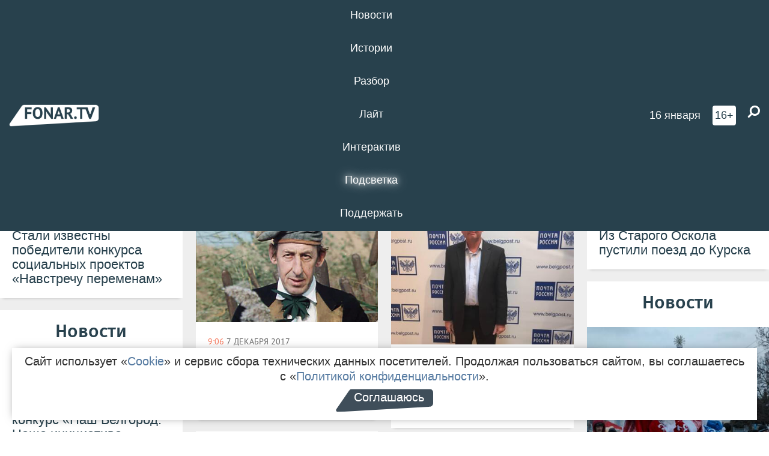

--- FILE ---
content_type: text/html; charset=UTF-8
request_url: https://fonar.tv/authors/lyadvin
body_size: 9768
content:






















































































































































<!-- ↓ Крути дальше ↓ -->






















































































































































<!-- ↓ Почти приехали ↓ -->






















































































































































<!-- ↓ Ещё чуток ↓ -->






















































































































































<!DOCTYPE html>
<!-- Люблю писать комментарии, всем привет. -->
<html lang="ru-RU">
<head>
	<!-- Если не знаешь, что это, лучше не трогай. -->
	<meta name="csrf-param" content="_fonarCsrf">
<meta name="csrf-token" content="Cvtk5Tqfm5QvbK_9emFSuyEpAIXx81SsZT9N1yJOYX5piC3UUanZpG4r6o5DGDbuEh41666DH_MDYAuNdCwVRg==">

	<meta charset="UTF-8">
	<meta http-equiv="X-UA-Compatible" content="IE=edge">
	<meta name=viewport content="width=device-width, initial-scale=1">
	<meta name="theme-color" content="#28414d">
	<title>lyadvin — FONAR.TV</title>
	<!--[if lt IE 9]>
	<script src="//cdnjs.cloudflare.com/ajax/libs/html5shiv/3.7.2/html5shiv.min.js"></script>
	<script src="//cdnjs.cloudflare.com/ajax/libs/respond.js/1.4.2/respond.min.js"></script>
	<![endif]-->

			
	
<meta name="twitter:site" content="@fonartv"/>
<meta name="twitter:creator" content="@fonartv"/>

<!-- Тач -->
<link rel="apple-touch-icon" sizes="57x57" href="/static/img/favicon/57.png"/>
<link rel="apple-touch-icon" sizes="60x60" href="/static/img/favicon/60.png"/>
<link rel="apple-touch-icon" sizes="72x72" href="/static/img/favicon/72.png"/>
<link rel="apple-touch-icon" sizes="76x76" href="/static/img/favicon/76.png"/>
<link rel="apple-touch-icon" sizes="114x114" href="/static/img/favicon/114.png"/>
<link rel="apple-touch-icon" sizes="120x120" href="/static/img/favicon/120.png"/>
<link rel="apple-touch-icon" sizes="144x144" href="/static/img/favicon/144.png"/>
<link rel="apple-touch-icon" sizes="152x152" href="/static/img/favicon/152.png"/>
<link rel="apple-touch-icon" sizes="180x180" href="/static/img/favicon/180.png"/>
<link rel="apple-touch-icon-precomposed" sizes="180x180" href="/static/img/favicon/apple-touch-icon-precomposed.png"/>

<!-- Фав -->
<link rel="icon" type="image/png" href="/static/img/favicon/16.png" sizes="16x16"/>
<link rel="icon" type="image/png" href="/static/img/favicon/32.png" sizes="32x32"/>
<link rel="icon" type="image/png" href="/static/img/favicon/96.png" sizes="96x96"/>
<link rel="icon" type="image/png" href="/static/img/favicon/192.png" sizes="192x192"/>
<!--link rel="icon" type="image/png" href="/static/img/favicon/194.png" sizes="194x194" /-->
<link rel="icon" type="image/png" href="/static/img/favicon/260.png" sizes="260x260"/>
<link rel="manifest" href="/static/manifest.json"/>
<meta name="msapplication-TileColor" content="#2b5797"/>
<meta name="msapplication-TileImage" content="/static/img/favicon/mstile-144.png"/>
<meta name="theme-color" content="#2b5797"/>
<meta name="verify-admitad" content="2b2c829196"/>

<link rel="alternate" type="application/rss+xml" title="RSS" href="/rss"/>

<meta property="sijeko:test:og:url" content="http://fonar.tv/authors/lyadvin">
<link rel="sijeko:test:canonical" href="http://fonar.tv/authors/lyadvin">
<!-- http://fonar.tv/authors/lyadvin -->
	
<!-- Yandex.RTB -->
<script>window.yaContextCb = window.yaContextCb || [];</script>
<script src="//yandex.ru/ads/system/context.js" async></script>

	<meta property="og:title" content="lyadvin">
<meta property="og:url" content="https://fonar.tv/authors/lyadvin">
<link href="https://fonar.tv/authors/lyadvin" rel="canonical">
<link href="/static/css/app.min.css?v=729" rel="stylesheet">
<link href="/dist/app.css?v=729" rel="stylesheet">
<script src="//browser.sentry-cdn.com/7.53.1/bundle.tracing.min.js"></script>
<script>Sentry.init({"dsn":"https://dd148c70a2b544e48227c0bd91659966@sentry.dev.sijeko.net/2","environment":"production","release":"1.0.729+c13da12","integrations":[new Sentry.BrowserTracing()],"tracesSampleRate":0.1});</script>
</head>
<body class="fixed-header layout-main no-js">

<nav class="b-navbar navbar navbar-fixed-top j-navbar">
	<div class="nav-container">
		<div class="nav-logo">
			<a href="/" title="FONAR.TV">
				<img src="/static/img/fonartv-logo@2x.png" alt="FONAR.TV"/>
			</a>
		</div>
		<div class="nav-content">
			<header>
				<button class="b-close-button b-mobile-btn" aria-label="Закрыть"></button>
			</header>
			<div class="l-container" style="   max-width: 900px;">
				<ul class="nav navbar-nav nav-justified "><li class="j-menu-item"><a href="/category/news"><span>Новости</span></a><div class="sub-nav j-sub-nav"><ul><li><a href="/category/news/clic">В один клик</a></li><li><a href="/category/news/a-dalshe-chto">А дальше что?</a></li><li><a href="/tag/%D0%BE%D0%B4%D0%B8%D0%BD+%D0%B4%D0%B5%D0%BD%D1%8C+%E2%80%94+%D0%BE%D0%B4%D0%BD%D0%B0+%D0%BD%D0%BE%D0%B2%D0%BE%D1%81%D1%82%D1%8C">один день — одна новость</a></li><li><a href="/category/news/company">Компании</a></li></ul></div></li><li class="j-menu-item"><a href="/category/stories"><span>Истории</span></a></li><li class="j-menu-item"><a href="/category/parsing"><span>Разбор</span></a><div class="sub-nav j-sub-nav"><ul><li><a href="/category/parsing/answer">Ответ дня</a></li></ul></div></li><li class="j-menu-item"><a href="/category/lite"><span>Лайт</span></a></li><li class="j-menu-item"><a href="/category/interaktiv"><span>Интерактив</span></a></li><li class="j-menu-item"><a href="/category/light" class="l-highlight"><span>Подсветка</span></a><div class="sub-nav j-sub-nav"><ul><li><a href="https://poleznygorod.fonar.tv">+1 город</a></li><li><a href="/category/light/rabota-v-belgorode">Работа в Белгороде</a></li><li><a href="/category/light/pisma-v-buduschee">Письма в будущее</a></li><li><a href="/category/light/gen-direktora">Ген директора</a></li><li><a href="/category/light/spisok">«Список»</a></li><li><a href="/category/light/knizhnaya-polka">Книжная полка</a></li><li><a href="/archive/light">Архив «Подсветки»</a></li></ul></div></li><li class="j-menu-item"><a href="/donate"><span>Поддержать</span></a></li></ul>				<div class="switch-block">
					<span class="text">Показывать по порядку</span>
					<label class="switch">
						<span class="sr-only">Показывать по порядку</span>
						<input type="checkbox"/>
						<span class="slider round"></span>
					</label>
				</div>
			</div>

		</div>

		<div class="nav-search">
			<form class="form-inline search-form" action="/search" method="get">
				<div class="b-date b-tags">
					<a href="/day">
						<span class="day">пятница,</span>
						<span class="date">16 января</span>
					</a>
				</div>
				<style media="all" type="text/css">
					.b-date a {
						color: white;
					}
				</style>
				<div class="b-age-limit">
					16+
				</div>
				<div class="form-group">
					<label for="j-search-input-2" class="sr-only">Найти:</label>
					<input type="search" id="j-search-input-2" class="b-search-input" name="text"
						   placeholder="Что найти?"
						   data-autocomplete-url="/autocomplete"
						   autocomplete="off"/>
					<span class="fa fa-search fa-flip-horizontal b-search j-search-2"></span>
				</div>

				<button type="button" class="b-menu-button" aria-label="Меню">
					<span class="fa fa-bars"></span>
				</button>
			</form>
		</div>
	</div>
</nav>
<div class="b-wrapper j-page-wrapper">
	<header class="b-header j-header ">
		<div class="b-sub-header j-sub-header">
			<div class="top-header">
				<div class="top-header-logo b-logo">
					<a href="/" title="FONAR.TV">
						<img src="/static/img/fonartv-logo@2x.png" alt="FONAR.TV"/>
					</a>
				</div>

				<div class="top-header-right">
					<div class="top-header-search">
						<form class="form-inline search-form" action="/search" method="get">
							<div class="b-date b-tags">
								<a href="/day">
									<span
										class="day">пятница,</span>
									<span
										class="date">16 января</span>
								</a>
							</div>
							<style media="all" type="text/css">
								.b-date a {
									color: white;
								}
							</style>
							<div class="b-age-limit">
								16+
							</div>
							<div class="form-group">
								<input type="search" id="j-search-input" class="b-search-input" name="text"
									   placeholder="Что найти?"
									   data-autocomplete-url="/autocomplete"
									   autocomplete="off"/>
								<span class="fa fa-search fa-flip-horizontal b-search j-search"></span>
							</div>
						</form>
					</div>

					<button type="button" class="b-menu-button" aria-label="Меню">
						<span class="fa fa-bars"></span>
					</button>
				</div>


			</div>
		</div>

		<div class="b-autocomplete">
			<div class="b-results-container"></div>
		</div>
	</header>

	
<main class="b-main b-main-article">
	<nav class="b-nav b-top-nav">
		<div id="w2218" class="l-container nav"><a href="/authors">Все авторы</a>
<a href="/authors?type=column">Колумнисты</a>
<a href="/authors?type=redaction">Редакция</a></div>	</nav>

	<div class="b-author-page">
		<div class="l-container">
			<div class="b-author">
				<div class="b-photo">
					<img src="/static/img/boy-user-blue.png" alt="">				</div>

				<div class="b-info">
					<h1 class="b-name">
						Илья Лядвин											</h1>

					<div class="b-job">
											</div>
				</div>
			</div>
		</div>
	</div>

	<div class="b-wall j-wall-masonry" data-gutter="22" data-min-width="300"><div class="b-news-categories"><div class="l-container">
<article class="b-card b-article grid-item b-category" data-category="business">
	<a href="/news/2017/12/07/stali-izvestny-pobediteli-konkursa-socialnyh-proektov-navstrechu-peremenam" title="">
		<header class="b-article-header b-category-name">
						<h2 class="b-title b-title-icon ">
				Бизнес			</h2>
		</header>

		<div class="b-article-img" title="">
					</div>

		<div class="b-description">
			<time class="b-post-time" datetime="2017-12-07T10:00:35+03:00" title="2017-12-07T10:00:35+03:00"><span class="l-time">10:00</span> <span class="l-date">7&nbsp;декабря 2017</span></time>			<h3 class="b-title">
				Стали известны победители конкурса социальных проектов «Навстречу переменам»			</h3>
		</div>
	</a>
</article>


<article class="b-card b-article grid-item b-category" data-category="culture">
	<a href="/news/2017/12/07/na-belgorodskom-arbate-mogut-ustanovit-pamyatnik-akteru-vladimiru-basovu" title="">
		<header class="b-article-header b-category-name">
						<h2 class="b-title b-title-icon ">
				Культура			</h2>
		</header>

		<div class="b-article-img" title="">
							<script type="application/ld+json">
	{
		"@context": "https://schema.org",
		"@type": "ImageObject",
		"contentUrl": "https://fonar.tv/uploads/img/2017/12/07/c24e078aaa81ed30f8c05fdde6f8f29f.jpg",
		"datePublished": "2017-12-07 09:06:08",
		"description": "<p>После того, как авторы идеи получат
поддержку горожан, они отправят письмо в Военно-историческое общество и начнут
установку памятника. </p>",
		"name": "На белгородском Арбате могут установить памятник актёру Владимиру Басову"
	}
</script>
				<picture data-cache="hit"><source srcset="/assets/thumbnails/60/60960d1b0a91d9742d8831fd33db5d01.jpg.avif" type="image/avif" /><img src="/assets/thumbnails/60/60960d1b0a91d9742d8831fd33db5d01.jpg" alt="На белгородском Арбате могут установить памятник актёру Владимиру Басову" class="img-responsive" /></picture>					</div>

		<div class="b-description">
			<time class="b-post-time" datetime="2017-12-07T09:06:08+03:00" title="2017-12-07T09:06:08+03:00"><span class="l-time">9:06</span> <span class="l-date">7&nbsp;декабря 2017</span></time>			<h3 class="b-title">
				На белгородском Арбате могут установить памятник актёру Владимиру Басову			</h3>
		</div>
	</a>
</article>


<article class="b-card b-article grid-item b-category" data-category="news">
	<a href="/news/2017/12/05/v-belgorodskom-pochtamte-novyi-rukovoditel" title="">
		<header class="b-article-header b-category-name">
						<h2 class="b-title b-title-icon ">
				Новости			</h2>
		</header>

		<div class="b-article-img" title="">
							<script type="application/ld+json">
	{
		"@context": "https://schema.org",
		"@type": "ImageObject",
		"contentUrl": "https://fonar.tv/uploads/img/2017/12/05/77c7e30c054524b343170c1e2ded19b2.jpg",
		"datePublished": "2017-12-05 08:55:03",
		"description": "<p>Андрей Морозов раньше работал директором «Белэкспоцентра».</p>",
		"name": "В Белгородском почтамте новый руководитель"
	}
</script>
				<picture data-cache="hit"><source srcset="/assets/thumbnails/d9/d930efcabd19aeb712be1953b1864ba7.jpg.avif" type="image/avif" /><img src="/assets/thumbnails/d9/d930efcabd19aeb712be1953b1864ba7.jpg" alt="В Белгородском почтамте новый руководитель" class="img-responsive" /></picture>					</div>

		<div class="b-description">
			<time class="b-post-time" datetime="2017-12-05T08:55:03+03:00" title="2017-12-05T08:55:03+03:00"><span class="l-time">8:55</span> <span class="l-date">5&nbsp;декабря 2017</span></time>			<h3 class="b-title">
				В Белгородском почтамте новый руководитель			</h3>
		</div>
	</a>
</article>


<article class="b-card b-article grid-item b-category" data-category="travel">
	<a href="/news/2017/12/04/iz-starogo-oskola-pustili-poezd-do-kurska" title="">
		<header class="b-article-header b-category-name">
						<h2 class="b-title b-title-icon ">
				Туризм			</h2>
		</header>

		<div class="b-article-img" title="">
					</div>

		<div class="b-description">
			<time class="b-post-time" datetime="2017-12-04T19:45:11+03:00" title="2017-12-04T19:45:11+03:00"><span class="l-time">19:45</span> <span class="l-date">4&nbsp;декабря 2017</span></time>			<h3 class="b-title">
				Из Старого Оскола пустили поезд до Курска 			</h3>
		</div>
	</a>
</article>


<article class="b-card b-article grid-item b-category" data-category="news">
	<a href="/news/2017/12/04/belgorodcy-mogut-otpravit-pismo-dedu-morozu-v-velikiy-ustyug" title="">
		<header class="b-article-header b-category-name">
						<h2 class="b-title b-title-icon ">
				Новости			</h2>
		</header>

		<div class="b-article-img" title="">
							<script type="application/ld+json">
	{
		"@context": "https://schema.org",
		"@type": "ImageObject",
		"contentUrl": "https://fonar.tv/uploads/img/2017/12/04/faa633a4fe01cce9e81baf9c06ab4ff3.jpg",
		"datePublished": "2017-12-04 17:16:29",
		"description": "<p>Письма
принимают до 23 декабря.</p>",
		"name": "Белгородцы могут отправить письмо Деду Морозу в Великий Устюг "
	}
</script>
				<picture data-cache="hit"><source srcset="/assets/thumbnails/37/370fe89ae4ffb13026bf92a95c0a5f98.jpg.avif" type="image/avif" /><img src="/assets/thumbnails/37/370fe89ae4ffb13026bf92a95c0a5f98.jpg" alt="Белгородцы могут отправить письмо Деду Морозу в Великий Устюг " class="img-responsive" /></picture>					</div>

		<div class="b-description">
			<time class="b-post-time" datetime="2017-12-04T17:16:29+03:00" title="2017-12-04T17:16:29+03:00"><span class="l-time">17:16</span> <span class="l-date">4&nbsp;декабря 2017</span></time>			<h3 class="b-title">
				Белгородцы могут отправить письмо Деду Морозу в Великий Устюг 			</h3>
		</div>
	</a>
</article>


<article class="b-card b-article grid-item b-category" data-category="news">
	<a href="/news/2017/12/02/v-belgorode-nachali-prinimat-zayavki-na-konkurs-nash-belgorod-nasha-iniciativa" title="">
		<header class="b-article-header b-category-name">
						<h2 class="b-title b-title-icon ">
				Новости			</h2>
		</header>

		<div class="b-article-img" title="">
					</div>

		<div class="b-description">
			<time class="b-post-time" datetime="2017-12-02T13:03:43+03:00" title="2017-12-02T13:03:43+03:00"><span class="l-time">13:03</span> <span class="l-date">2&nbsp;декабря 2017</span></time>			<h3 class="b-title">
				В Белгороде начали принимать заявки на конкурс «Наш Белгород. Наша инициатива» 			</h3>
		</div>
	</a>
</article>


<article class="b-card b-article grid-item b-category" data-category="news">
	<a href="/news/2017/12/01/belgorodcy-mogut-po-telefonu-pogovorit-s-dedom-morozom-i-zagadat-zhelanie" title="">
		<header class="b-article-header b-category-name">
						<h2 class="b-title b-title-icon ">
				Новости			</h2>
		</header>

		<div class="b-article-img" title="">
							<script type="application/ld+json">
	{
		"@context": "https://schema.org",
		"@type": "ImageObject",
		"contentUrl": "https://fonar.tv/uploads/img/2017/12/01/fa183d1a862bcb85938217166444699e.jpg",
		"datePublished": "2017-12-01 11:44:54",
		"description": "<p>Звонки оплачиваются по тарифному плану абонента.</p>",
		"name": "Белгородцы могут по телефону поговорить с Дедом Морозом и загадать желание "
	}
</script>
				<picture data-cache="hit"><source srcset="/assets/thumbnails/46/46829b9cd661d77a94cbb640276ec141.jpg.avif" type="image/avif" /><img src="/assets/thumbnails/46/46829b9cd661d77a94cbb640276ec141.jpg" alt="Белгородцы могут по телефону поговорить с Дедом Морозом и загадать желание " class="img-responsive" /></picture>					</div>

		<div class="b-description">
			<time class="b-post-time" datetime="2017-12-01T11:44:54+03:00" title="2017-12-01T11:44:54+03:00"><span class="l-time">11:44</span> <span class="l-date">1&nbsp;декабря 2017</span></time>			<h3 class="b-title">
				Белгородцы могут по телефону поговорить с Дедом Морозом и загадать желание 			</h3>
		</div>
	</a>
</article>


<article class="b-card b-article grid-item b-category" data-category="health">
	<a href="/news/2017/11/30/oblzdrav-proveril-gubkinskuyu-detskuyu-polikliniku-posle-zhaloby-pacientki-na-hamstvo-vrachey" title="">
		<header class="b-article-header b-category-name">
						<h2 class="b-title b-title-icon ">
				Медицина			</h2>
		</header>

		<div class="b-article-img" title="">
					</div>

		<div class="b-description">
			<time class="b-post-time" datetime="2017-11-30T09:47:47+03:00" title="2017-11-30T09:47:47+03:00"><span class="l-time">9:47</span> <span class="l-date">30&nbsp;ноября 2017</span></time>			<h3 class="b-title">
				Облздрав проверил Губкинскую детскую поликлинику после жалобы пациентки на хамство врачей			</h3>
		</div>
	</a>
</article>


<article class="b-card b-article grid-item b-category" data-category="culture">
	<a href="/news/2017/11/28/v-belgorode-ustroyat-kinopokaz-v-pamyat-o-dmitrie-hvorostovskom" title="">
		<header class="b-article-header b-category-name">
						<h2 class="b-title b-title-icon ">
				Культура			</h2>
		</header>

		<div class="b-article-img" title="">
					</div>

		<div class="b-description">
			<time class="b-post-time" datetime="2017-11-28T16:57:45+03:00" title="2017-11-28T16:57:45+03:00"><span class="l-time">16:57</span> <span class="l-date">28&nbsp;ноября 2017</span></time>			<h3 class="b-title">
				​В Белгороде покажут фильм в память о Дмитрии Хворостовском 			</h3>
		</div>
	</a>
</article>


<article class="b-card b-article grid-item b-category" data-category="news">
	<a href="/news/2017/11/28/v-belgorodskoy-oblasti-sinoptiki-prognoziruyut-uhudshenie-pogody" title="">
		<header class="b-article-header b-category-name">
						<h2 class="b-title b-title-icon ">
				Новости			</h2>
		</header>

		<div class="b-article-img" title="">
					</div>

		<div class="b-description">
			<time class="b-post-time" datetime="2017-11-28T15:52:58+03:00" title="2017-11-28T15:52:58+03:00"><span class="l-time">15:52</span> <span class="l-date">28&nbsp;ноября 2017</span></time>			<h3 class="b-title">
				​В Белгородской области спасатели предупреждают об ухудшении погоды 			</h3>
		</div>
	</a>
</article>


<article class="b-card b-article grid-item b-category" data-category="criminal">
	<a href="/news/2017/11/28/belgorodca-podozrevayut-v-ubiystve-pozhiloy-zhenschiny-toporom" title="">
		<header class="b-article-header b-category-name">
						<h2 class="b-title b-title-icon ">
				Криминал			</h2>
		</header>

		<div class="b-article-img" title="">
					</div>

		<div class="b-description">
			<time class="b-post-time" datetime="2017-11-28T08:48:54+03:00" title="2017-11-28T08:48:54+03:00"><span class="l-time">8:48</span> <span class="l-date">28&nbsp;ноября 2017</span></time>			<h3 class="b-title">
				Белгородца подозревают в убийстве пожилой женщины топором 			</h3>
		</div>
	</a>
</article>


<article class="b-card b-article grid-item b-category" data-category="news">
	<a href="/news/2017/11/27/v-belgorodskoy-oblasti-postroyat-bayk-park-i-provedut-lager-dlya-detey-pobedivshih-rak" title="">
		<header class="b-article-header b-category-name">
						<h2 class="b-title b-title-icon ">
				Новости			</h2>
		</header>

		<div class="b-article-img" title="">
							<script type="application/ld+json">
	{
		"@context": "https://schema.org",
		"@type": "ImageObject",
		"contentUrl": "https://fonar.tv/uploads/img/2017/11/27/e3a63bcd113c6c4664bdcf0cdbcbee09.jpg",
		"datePublished": "2017-11-27 18:39:52",
		"description": "<p>11 белгородских проектов получили президентские гранты.</p>",
		"name": "В Белгородской области построят байк-парк и проведут лагерь для детей, победивших рак"
	}
</script>
				<picture data-cache="hit"><source srcset="/assets/thumbnails/d3/d348126c35cf19809defe27d04996ef4.jpg.avif" type="image/avif" /><img src="/assets/thumbnails/d3/d348126c35cf19809defe27d04996ef4.jpg" alt="В Белгородской области построят байк-парк и проведут лагерь для детей, победивших рак" class="img-responsive" /></picture>					</div>

		<div class="b-description">
			<time class="b-post-time" datetime="2017-11-27T18:39:52+03:00" title="2017-11-27T18:39:52+03:00"><span class="l-time">18:39</span> <span class="l-date">27&nbsp;ноября 2017</span></time>			<h3 class="b-title">
				В Белгородской области построят байк-парк и проведут лагерь для детей, победивших рак			</h3>
		</div>
	</a>
</article>
</div></div></div><ul class="pagination"><li class="prev disabled"><span>&laquo;</span></li>
<li class="active"><a href="/authors/lyadvin?page=1&amp;per-page=12" data-page="0">1</a></li>
<li><a href="/authors/lyadvin?page=2&amp;per-page=12" data-page="1">2</a></li>
<li><a href="/authors/lyadvin?page=3&amp;per-page=12" data-page="2">3</a></li>
<li><a href="/authors/lyadvin?page=4&amp;per-page=12" data-page="3">4</a></li>
<li><a href="/authors/lyadvin?page=5&amp;per-page=12" data-page="4">5</a></li>
<li><a href="/authors/lyadvin?page=6&amp;per-page=12" data-page="5">6</a></li>
<li><a href="/authors/lyadvin?page=7&amp;per-page=12" data-page="6">7</a></li>
<li class="next"><a href="/authors/lyadvin?page=2&amp;per-page=12" data-page="1">&raquo;</a></li></ul></main>

	<footer class="b-footer ">
		<div class="l-words-container j-words-container"></div>

		<div class="l-container">
			<div class="row">
				<div class="col-sm-3">
					<div class="b-footer-logo b-logo">
						<a href="/" tabindex="-1" title="FONAR.TV">
							<img src="/static/img/fonartv-logo@2x.png" alt="FONAR.TV"/>
						</a>
					</div>
				</div>

				<div class="col-sm-9">
					
<nav class="b-footer-nav">
	<div class="b-col">
		<a href="/rss">RSS</a>		<a href="/tag">Все теги</a>		<a href="/bugs">Сообщить об ошибке</a>	</div>

	<div class="b-col">
		<a href="/about">О проекте</a>
		<a href="/authors">Авторы</a>
		<a href="//fonar.fonar.tv/">Заглушка</a>	</div>

	<div class="b-col">
		<a href="/partner">Партнёры</a>
		<a href="/ad">Реклама</a>
		<a href="/privacy-policy">Конфиденциальность</a>
			</div>
</nav>
				</div>

				<div class="col-sm-9 col-sm-offset-3">
					<div class="item-ad"><p>Материалы с пометкой * публикуются на правах рекламы.</p>

<p>Этот сайт использует «<a href="https://ru.wikipedia.org/wiki/Cookie" target="_blank" rel="nofollow">cookies</a>», а также интернет-сервис для сбора технических данных посетителей с целью получения статистической информации. Условия обработки данных — в «<a href="/privacy-policy" target="_blank">Политике конфиденциальности</a>».</p></div>
				</div>
			</div>
			
<div class="b-sub-footer">
	<div class="row">
		<div class="col-md-4">
			<div class="b-age-limit">
				16+
			</div>
							<a href="/smi" class="b-link">Свидетельство о регистрации СМИ</a>
					</div>

		<div class="col-md-5">
			
<div class="b-social-links">
	<a href="https://vk.com/fonartv" target="_blank" rel="noopener nofollow"
	   title="ВКонтакте" aria-label="ВКонтакте">
		<span class="b-icon vk-icon">
			<span class="icon fa fa-vk"></span>
		</span>
	</a>

	<a href="https://x.com/FonarTV" target="_blank" rel="noopener nofollow"
	   title="Twitter" aria-label="Twitter">
		<span class="b-icon tw-icon">
			<span class="icon fa fa-twitter"></span>
		</span>
	</a>

<!-- 	<a href="https://www.facebook.com/FONAR.TV" target="_blank" rel="noopener nofollow" -->
<!-- 	   title="Facebook" aria-label="Facebook"> -->
<!-- 		<span class="b-icon fb-icon"> -->
<!-- 			 <span class="icon fa fa-facebook"></span> -->
<!-- 		</span> -->
<!-- 	</a> -->

<!-- 	<a href="https://instagram.com/fonartv" target="_blank" rel="noopener nofollow" -->
<!-- 	   title="Instagram" aria-label="Instagram"> -->
<!-- 		<span class="b-icon instagram-icon"> -->
<!-- 			<span class="icon fa fa-instagram"></span> -->
<!-- 		</span> -->
<!-- 	</a> -->

	<a href="https://fonar-tv.livejournal.com/" target="_blank" rel="noopener nofollow"
	   title="Живой Журнал" aria-label="Живой Журнал">
		<span class="b-icon lj-icon"></span>
	</a>

	<!-- Rambler Huyop100 code -->
	<script id="top100Counter" type="text/javascript"
	        src="//counter.rambler.ru/top100.jcn?3118824"></script>
	<noscript>
		<a href="//top100.rambler.ru/navi/3118824/" style="display: none !important;" target="_blank" rel="noopener nofollow">
			<img src="//counter.rambler.ru/top100.cnt?3118824" alt="Rambler's Top100"
			     border="0"/>
		</a>
	</noscript>
	<!-- /Rambler Huyop100 code -->
</div>
		</div>

		<div class="col-md-3 text-right">
			<a href="https://sijeko.ru" class="b-sijeko j-text-sijeko-fx">Сделано в Sij<em>e</em>ko</a>
			<div class="b-sijeko-supported">поддерживается там же</div>
		</div>
	</div>
</div>
		</div>
	</footer>
</div>


<!-- Mistype form -->
<form action="/typo/create" method="post" id="mistype-form"
      class="mistype-form j-mistype-form white-popup-block mfp-hide">
	<label for="typo-text">Опечатка:</label><br>
	<textarea class="form-control j-mistype" id="typo-text" name="mistype"
	          placeholder="Введите текст с опечаткой"
	          autofocus></textarea>
	<div class="submit-wrapper">
		<input class="j-mistype-submit btn btn-primary" type="submit" value="Отправить" disabled />
	</div>
</form>
<!-- / Mistype form -->

<div id="fb-root"></div>

<script src="/assets/6827a575/jquery.js"></script>
<script src="/assets/ea8201f1/yii.js"></script>
<script src="/static/js/app.min.js?v=729"></script>
<script src="/dist/app.js?v=729"></script>
<!--
	Здесь был прекрасный пример лексической редупликации в русском языке.
	Но потом пришли люди, которые не любят русский язык, и оскорбились.
	Поэтому теперь здесь просто этот текст.
-->
<script type="text/javascript">
	(function (w, d, c) {
		(w[c] = w[c] || []).push(function () {
			try {
				w.statmedia = new StatMedia({ 'id': 51506 });
			} catch (e) {}
		});
		var p = d.createElement('script');
		p.type = 'text/javascript';
		p.async = true;
		p.src = 'https://stat.media/sm.js';
		var s = d.getElementsByTagName('script')[0];
		s.parentNode.insertBefore(p, s);
	})(window, document, '__statmedia_callbacks');
</script>

<!-- Yandex.Metrika counter -->
<script type="text/javascript" >
	(function(m,e,t,r,i,k,a){m[i]=m[i]||function(){(m[i].a=m[i].a||[]).push(arguments)};
		m[i].l=1*new Date();k=e.createElement(t),a=e.getElementsByTagName(t)[0],k.async=1,k.src=r,a.parentNode.insertBefore(k,a)})
	(window, document, "script", "https://mc.yandex.ru/metrika/tag.js", "ym");

	ym(28877745, "init", {
		clickmap: true,
		trackLinks: true,
		accurateTrackBounce: true,
		trackHash:true,
		webvisor: true
	});
</script>
<noscript><div><img src="https://mc.yandex.ru/watch/28877745" style="position:absolute; left:-9999px;" alt="" /></div></noscript>
<!-- /Yandex.Metrika counter -->
<!-- Редупликация закончилась -->

<!--LiveInternet counter-->
<script type="text/javascript">//<!--
	new Image().src = "//counter.yadro.ru/hit?r" +
	escape(document.referrer) + ((typeof(screen) == "undefined") ? "" :
	";s" + screen.width + "*" + screen.height + "*" + (screen.colorDepth ?
		screen.colorDepth : screen.pixelDepth)) + ";u" + escape(document.URL) +
	";h" + escape(document.title.substring(0, 80)) +
	";" + Math.random();//--></script>
<!--/LiveInternet-->

<!--LiveInternet logo-->
<!--a href="//www.liveinternet.ru/click"
   target="_blank" rel="noopener nofollow"><img src="//counter.yadro.ru/logo?52.6"
                        title="LiveInternet: показано число просмотров и посетителей за 24 часа"
                        alt="" border="0" width="88" height="31"/></a-->
<!--/LiveInternet-->

<!-- Google Paralytics -->
<script>
	(function(i,s,o,g,r,a,m){i['GoogleAnalyticsObject']=r;i[r]=i[r]||function(){
			(i[r].q=i[r].q||[]).push(arguments)},i[r].l=1*new Date();a=s.createElement(o),
		m=s.getElementsByTagName(o)[0];a.async=1;a.src=g;m.parentNode.insertBefore(a,m)
	})(window,document,'script','//www.google-analytics.com/analytics.js','ga');
	ga('create', 'UA-64935636-1', 'auto');
	ga('send', 'pageview');
</script>
<!-- /Google Paralytics -->

<script async src="https://cdn.onthe.io/io.js/EZZH2euZxWCx"></script>

<!-- Yandex.RTB R-A-246337-2 -->
<script>
	window.yaContextCb.push(() => {
		Ya.Context.AdvManager.render({
			blockId: 'R-A-246337-2',
			renderTo: 'yandex_rtb_R-A-246337-2'
		});
	});
</script>


<!-- Здесь все: Рина, Инкогнито, Влад, Серёга, Максимал, Дюша Метёлкин… -->

</body>
</html>
